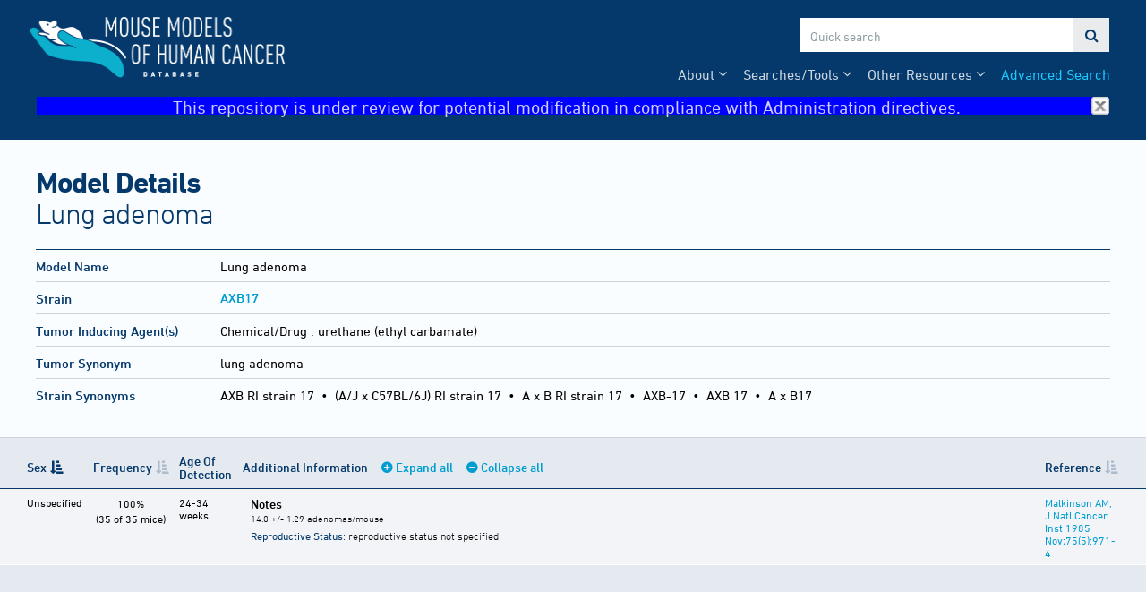

--- FILE ---
content_type: text/html;charset=ISO-8859-1
request_url: https://tumor.informatics.jax.org/mtbwi/tumorSummary.do?strainKey=1295&organOfOriginKey=4&tumorFrequencyKeys=5777
body_size: 4051
content:
<!doctype html>
<html>
<head>
    <meta charset="UTF-8">
    <meta http-equiv="X-UA-Compatible" content="IE=edge,chrome=1">
	<meta name="keywords" content="mtb, mmhc, mouse, tumor, biology, jax, lab, laboratory, jackson, mgi, genome, informatics">
	<meta name="description" content="MMHCdb has been designed to aid researchers in such areas as choosing experimental models, reviewing patterns of mutations in specific cancers, and identifying genes that are commonly mutated across a spectrum of cancers.">
	<title>Model Details</title>
	<link rel="stylesheet" type="text/css" href="//maxcdn.bootstrapcdn.com/font-awesome/4.7.0/css/font-awesome.min.css">
	<link rel="stylesheet" type="text/css" href="/_res/css/fonts.css"/>	
	<link rel="stylesheet" type="text/css" href="/_res/css/tool-base.css"/>
	<script src="https://code.jquery.com/jquery-3.6.3.min.js" integrity="sha256-pvPw+upLPUjgMXY0G+8O0xUf+/Im1MZjXxxgOcBQBXU=" crossorigin="anonymous"></script>
	<!--<script type="text/javascript" src="/_res/js/tool-base.js"></script> -->
	
	<link rel="shortcut icon" href="/mtbwi/live/www/img/favicon.ico" type="image/ico">
		<link rel="icon" type="image/png" sizes="32x32" href="/mtbwi/live/www/img/favicon-32x32.png">
		<link rel="icon" type="image/png" sizes="16x16" href="/mtbwi/live/www/img/favicon-16x16.png">
		<link rel="stylesheet" type="text/css" href="/mtbwi/live/www/css/mtb.css"/>
		<script type="text/javascript" src="/mtbwi/live/www/js/mtb.js?version=2"></script>
                <script type="text/javascript">
                    (function(i,s,o,g,r,a,m){i['GoogleAnalyticsObject']=r;i[r]=i[r]||function(){
				(i[r].q=i[r].q||[]).push(arguments)},i[r].l=1*new Date();a=s.createElement(o),
			m=s.getElementsByTagName(o)[0];a.async=1;a.src=g;m.parentNode.insertBefore(a,m
			)
		})(window,document,'script','//www.google-analytics.com/analytics.js','ga');
		ga('create', 'UA-38295128-2', 'auto');
		ga('send', 'pageview');
                
                function hideBanner(){
                 
                    if(localStorage.getItem("noBanner")){
                        document.getElementById("banner").style.display="none";
                                
                    }
                }
                    
                </script>
                
                <!-- Google tag (gtag.js) -->
                <script async src="https://www.googletagmanager.com/gtag/js?id=G-XH2N5PQ3DT"></script>
                <script>
                  window.dataLayer = window.dataLayer || [];
                  function gtag(){dataLayer.push(arguments);}
                  gtag('js', new Date());

                  gtag('config', 'G-XH2N5PQ3DT');
                </script>

                
                
		<link rel="stylesheet" type="text/css" href="./live/www/css/results.css"/>
		<script type="text/javascript" src="https://cdn.datatables.net/1.13.1/js/jquery.dataTables.min.js"></script>	
		<script type="text/javascript" src="./live/www/js/results.js"></script></head>

<body>
	<header>
		<nav class="container">
			<!-- To do: include tag manager -->
		<a href="/mtbwi/index.do">
			<img src="/mtbwi/live/www/img/mmhc-logo.png" alt="Mouse Models of Human Cancer Database">
		</a>
		<div id="search">
			<input id="search-term" type="text" placeholder="Quick search">
			<a id="submit-search">&#xf002;</a>
		</div>
		<ul>
			<li><a href="/mtbwi/facetedSearch.do">Advanced Search</a></li>			
			<li class="dropdown"><span>Other Resources</span>
				<ul>		
					<li><a href="/mtbwi/antibody.jsp">Antibody Staining Report</a></li>
					<li><a href="/mtbwi/lymphoma.jsp">Lymphoma Pathology Report</a></li>
                                        <li><a href="https://www.youtube.com/@MMHCdb" target="_blank">MMHCdb Video Tutorial</a></li>
				</ul>
			</li>	
			<li class="dropdown"><span>Searches/Tools</span>
				<ul>
					<li><a href="/mtbwi/dynamicGrid.do">Tumor Frequency Grid (inbred strains)</a></li>
					<li><a href="/mtbwi/pdxSearch.do">Patient Derived Xenograft (PDX) Search</a></li>
					<li><a href="/mtbwi/pdxLikeMe.do">PDX Like Me</a></li>
                                        
                                         <li><a class="link-external" href="http://www.cancermodels.org" target="_new">CancerModels.org</a></li>	
                                        
                                        <li><a class="link-external" href="https://cbioportal.informatics.jax.org" target="_new">cBioPortal for PDX</a></li>
                                        
                                         <li><a class="link-external" href="https://pdxnet.shinyapps.io/strprofiler/" target="_new">PDX STR Profiler</a></li>
                                        
                                         </ul>
			</li>				
			
			<li class="dropdown"><span>About</span>
				<ul>
					<li><a href="/mtbwi/about-us.jsp">About Us</a></li>
					<li><a href="/mtbwi/publications.jsp">Publications</a></li>
					<li><a href="/mtbwi/help.jsp">Help</a></li>					
					<li><a href="/mtbwi/news-events.jsp">News &amp; Events</a></li>
				</ul>
			</li>				
			
		</ul>
          <div id="banner" style="width:100%; height:22px;text-align:center;font-size:20px; background-color:blue" onclick="this.style.display='none'; localStorage.setItem('noBanner',true)" >
              This repository is under review for potential modification in compliance with Administration directives. <img src="/mtbwi/live/www/img/close.gif" alt="close" style="width:20px;height:20px;float:right" onload="hideBanner();">
        </div></nav>
	</header>
	<main>
		<header class="container">
			<h1>Model Details<span>Lung adenoma</span></h1>
			<div id="subnav">
			</div></header>
		<section id="summary">
		<div class="container">
			<table>
				<tbody>
					<tr>
						<td><h4>Model Name</h4></td>
						<td>
			
								Lung&nbsp;adenoma</td>
					</tr>
						<td><h4>Strain</h4></td>		
						<td><h5><a href="strainDetails.do?key=1295">AXB17</a></h5></td>
					<tr>
						<td><h4>Tumor Inducing Agent(s)</h4></td>
						<td>
							Chemical/Drug
								: <span class="agents">
									urethane (ethyl carbamate)</span>
							</td>
					</tr>
					
					<!--<tr>
						<td><h4>Strain</h4></td>
						<td>
							<h5><a href="strainDetails.do?key=1295">AXB17</a></h5>
							<h5>Strain Type:</h5>
							<ul>
								<li>
									recombinant inbred</li>
								</ul>
							<h5>General Note:</h5>
							<p>"Recombinant inbred strain, progenitor cross: (A/J female X C57BL/6J male)."</p>
							</td>
					</tr>-->
					<tr>
						<td><h4>Tumor Synonym</h4></td>
						<td>
							lung adenoma</td>
					</tr>
					<tr>
						<td>
							<h4>Strain Synonyms</h4>
							</td>
						<td>
							<span class="syn">AXB RI strain 17</span>
							
							&nbsp;&#8226;&nbsp;
							<span class="syn">(A/J x C57BL/6J) RI strain 17</span>
							
							&nbsp;&#8226;&nbsp;
							<span class="syn">A x B RI strain 17</span>
							
							&nbsp;&#8226;&nbsp;
							<span class="syn">AXB-17</span>
							
							&nbsp;&#8226;&nbsp;
							<span class="syn">AXB 17</span>
							
							&nbsp;&#8226;&nbsp;
							<span class="syn">A x B17</span>
							</td>
					</tr>
					</tbody>
			</table>
		</div>
	</section>
	
	<section id="detail">
		
		
		<!-- ////  Frequency Records  //// -->
		<table class="detail-table" id="detail-table-tumor" style="width:100%;">
			<thead>
				<tr>
					<th class="organ">Organ Affected</th>
					<th class="left-pad">Sex</th>
					<th>Frequency</th>
					<th>Age Of Detection</th>
					<th>Additional Information <a id="expand-all">Expand all</a> <a id="collapse-all">Collapse all</a></th>
					<th>Reference</th>
				</tr>
			</thead>
			<tbody>
				<tr data-key="5777"  data-test="Unspecified" data-freq="100.0">
	
					<td class="organ">
						Lung</td>
					
					<td class="sex left-pad">
						Unspecified</td>
					
                                        <td class="freq" data-order="1100">
						<p class="fr">100%</p>
						
						(35 of 35 mice)
						</td>
					
					<td>
						24-34 weeks</td>
					
					<td class="info">
						
						<ul>
							
						<li>
							<div data-detail="notes"><h5>Notes</h5></div>
								<p><strong>Reproductive Status</strong>: reproductive status not specified</p>				
	
							</li>
						
						</ul>
					</td>
					
	
					<td>
						<a href="referenceDetails.do?accId=J:8075">Malkinson AM, J Natl Cancer Inst 1985 Nov;75(5):971-4</a>
						</td>
				</tr>
				</tbody>
		</table>
		</section>
	
	
	<script type="text/javascript">
		// mods.push('./live/www/js/results.js');
		$(function() {
			$('#detail-table-tumor').DataTable({
		        'paging': false,
		        'searching': false,
				'info': false,
				'columns': [
					{ "orderable": true },
					{ "orderable": true },
					{ "orderable": true },
					{ "orderable": false },
					{ "orderable": false },
					{ "orderable": true }
				],
				'order': [[1, 'asc']]
			});			
		});
	</script>
	</main>
	<footer>
		<div class="container">
			<div>
				<div class="footer-logo">
					<p>Hosted by</p>
					<a href="https://www.jax.org">
						<img src="/_res/img/logo-mono.png" alt="The Jackson Laboratory">
					</a>
				</div>
				<div class="footer-logo">				
					<p>Part of Mouse&nbsp;Genome&nbsp;Informatics</p>
					<a href="http://www.informatics.jax.org" style="top:-10px;"><img src="/_res/img/mgi-logo-2.png" alt="Mouse Genome Informatics" style="max-width:170px;"></a>
				</div>
		
				<div>
					<p><a href="/mtbwi/citation.jsp">Citing This Resource</a></p>
					<p><a href="/mtbwi/funding.jsp">Funding Information</a></p>
					<p><a href="/mtbwi/copyright.jsp">Warranty Disclaimer &amp; Copyright Notice</a></p>
					<p>Send questions and comments to <a href="http://www.informatics.jax.org/mgihome/support/mgi_inbox.shtml">MGI User Support</a>.</p>
				</div>
		
				<div>				
					<h6>Last Software Update</h6>
					<p>2023-01-04 | version Date: 2024-06-20 Version: 6.0 RockyOS Public </p>
					<h6>Last Data Update</h6>
					<p>2026-01-04</p>
				</div></div>
		</div>
	</footer>
	<script type="text/javascript" id="mod-loader">
        (function () {
            var i, l, u, s, c, modLoader, jp, cp,
                modLoader = document.getElementById('mod-loader'),
                docHead = document.getElementsByTagName('head')[0],
                jsPath = '/_res/js/',
                cssPath = '/_res/css/',
                sf = [],
                cf = [];

            if (typeof mods !== 'undefined' && Array.isArray(mods) && mods.length > 0) {
                u = {};
                for (i = 0, l = mods.length; i < l; i += 1) {	                
                    if (!u.hasOwnProperty(mods[i])) {
	                    if (/^[\.\/]/.test(mods[i])) {
		                    jp = '';
		                    cp = '';
		                } else {
			                jp = jsPath;
			                cp = cssPath;
		                }
		                if (/\.js$/.test(mods[i])) {
		                    sf.push(jp + mods[i]);
	                    } else if (/\.css$/.test(mods[i])) {
		                    cf.push(cp + mods[i]);
	                    } else {
		                    sf.push(jp + mods[i] + '.js');
		                    cf.push(cp + mods[i] + '.css');
	                    }
                        u[mods[i]] = 1;
                    }
                }
            }
            for (i = 0, l = sf.length; i < l; i += 1) {
                s = document.createElement('script');
                s.type = 'text/javascript';
                s.async = false;
                s.src = sf[i];
                modLoader.parentNode.insertBefore(s, modLoader);
            }
            for (i = 0, l = cf.length; i < l; i += 1) {
                c = document.createElement('link');
                c.type = 'text/css';
                c.rel = 'stylesheet';
                c.href = cf[i];
                docHead.appendChild(c);
            }
        })();
    </script>	
</body>
</html>


--- FILE ---
content_type: text/html; charset=UTF-8
request_url: https://tumor.informatics.jax.org/mtbwi/tumorFrequencyDetails.do?key=5777&page=notes
body_size: 264
content:
<table class="expanded">
	<caption>Notes</caption>
	<!--
	<tr>
		<th>Note</th>
		<th>Reference</th>
	</tr>
	-->
	<tbody>
	<tr>
		<td>14.0 +/- 1.29 adenomas/mouse</td>
		<!--<td><a href="nojavascript.jsp" onclick="focusBackToOpener('referenceDetails.do?key=202');return false;">J:8075</a></td>-->
	</tr>
	</tbody>
</table>


--- FILE ---
content_type: text/css
request_url: https://tumor.informatics.jax.org/mtbwi/live/www/css/mtb.css
body_size: 15941
content:
body {
	background-color:#05396b;
}

.content {
	font-size:18px;
	min-height:calc(100vh - 380px);
	padding-bottom:100px;
	box-sizing:border-box;
	line-height:1.25;	
}


h1, h2, h3, h4, h5, h6 {
	font-weight:600;
	margin:0 0 0.4em;
}


p {
	margin:0 0 0.25em;
}

.content p {
	margin-bottom:1em;
}

.content ul {
	margin-top:0;
	margin-bottom:1em;
}

.content li {
	margin-bottom:0.5em;
}

.content hr {
	margin:1.5em 0;
}


img {
	display:block;
	margin:0;
	padding:0;
	max-width:100%;
}

th,
strong {
	

	font-weight:600;
}



h1 {

	font-weight:700;	
	font-size:2.75em;
	color:#05396b;
	line-height:1;
	padding:0;
	letter-spacing:-1px;
	margin:0 0 0.7em;
}

h1 > span:before {
/* 	content:'\a0\2014\a0'; */
}

h1 > span {
	display:block;
	font-weight:300;
	margin-top:3px;
}

h2 {

	font-weight:600;
	background-color:transparent;	
}

h4 {

	font-weight:700;
	font-size:1.25em;
	color:#05396b;
	margin:0 0 0.4em;
}

h6 {

	font-weight:600;
	font-size:1em;	
}

.content p + h2,
.content p + h3 {
	margin-top:30px;
}





.link-disable {
	opacity:0.4;
	pointer-events: none;
}

.link-external:after {
	font-family: FontAwesome;
	content:'\a0\f08e';
}

hr {
	color:#ddd;
	background-color:#ddd;
	margin:1em 0;
	padding:0;
	width:auto;
}


/* Tables */

table {
	margin:15px 0 30px;
}

table#strain-tumors {
	width:100% !important;
}

caption {
	margin:0 0 15px;
}

th {
	line-height:1.1;
	padding:3px 6px 8px;
}

td > h4,
th {
	font-weight:600;
	color:#05396b;
	font-size:1.16666em;		
}

tr:last-child > th {
	border-bottom:1px solid #05396b;	
}

td {
	padding:5px 6px 4px;
}

td > h4,
td > h5 {
	margin:0;
	padding:0;
}

td > h5 {
	font-family: "DIN Next", Helvetica, Arial, sans-serif;
	font-weight:600;
	font-size:1em;	
	line-height:1.1;
}

table.fig {
	width:auto;	
}

table.fig td {
	border-top:1px solid #cfd4dc;
}

table.fig tr:last-child td {
	border-bottom:1px solid #cfd4dc;
}

table.fig tr:first-child td {
	border-top:1px solid #05396b;
}	



/* Header */

body > header {
	background-color:#05396b;
	overflow:visible;
}

nav {
	clear:both;
	padding-top:4px;
	padding-bottom:12px;
	overflow:visible;
	color:rgba(255,255,255,0.8);
	position:relative;
}

nav img,
nav form {
	position:relative;
}


/* Wordmark */

nav > a,
nav > a:link {
	display:block;
	position:absolute;
	top:3px;
	left:27px;
	color:#04c3ff;
	font-size:15px;
	line-height:19px;
}

nav > a h3 {
	float:right;
	margin:2px 0 0 -12px;
	padding:19px 0 17px;
	font-family: "DIN Next", Helvetica, Arial, sans-serif;
	font-weight:600;
	width:100px;
}

nav img {
	float:left;
	height:100px;
	margin-left:-6px;
}

@media (max-width:992px) {
	nav img {
		height:80px;
		margin-top:4px;
		margin-left:-16px;
	}
}


/* Menu */

#menu {
	float:right;
}

#menu-search {
	float:right;
}

nav ul {
	margin:0;
}

nav ul a,
nav ul a:link,
footer a,
footer a:link {
	color:#1dcaff;
}

nav ul a:hover {
/* 	color:white; */
}

nav > ul {
	clear:both;
	font-size:16px;
	line-height:1;
	overflow:visible;
	margin-left:-10px;
	margin-right:-10px;
}

nav {
	clear:both;
}

nav > ul:after {
	content:'\a0';
	clear:both;
	font-size:0;
}

nav ul,
footer ul {
	list-style: none;
	padding:0;	
}

nav li,
footer li {
	position:relative;
	display:block;
	margin:0;	
}

nav > ul > li {
	float:right;
	padding:1px 10px;
	
}

li.dropdown {
	cursor:pointer;
	padding-right:22px;
}

li.dropdown:after {
	position:absolute;
	display:block;
	font-family: FontAwesome;
	content:'\f107';
	top:0;
	right:8px;
	font-size:16px;
}

nav > ul > li > ul {
	display:block;
	font-size:14px;
	visibility:hidden;
	position:absolute;
	z-index:5;
	white-space: nowrap;
	background-color:#05396b; /* #3a6a96; */
	padding:8px 16px 12px;
	margin:0 -16px;	
	transform-origin: top;
	transform:perspective(200px) rotateX(-5deg);
	transition:transform 100ms ease-in;
}

nav > ul > li > ul li {
	padding:4px 0;
}

nav > ul > li:hover > ul {
	display:block;
	visibility:visible;
	transform:perspective(200px) rotateX(0deg);
	transition:transform 100ms ease-out;
}


/* Quick Search */

nav > div {
	float:right;
	box-sizing:border-box;
	padding:0;
	height:40px;
	margin:15px 0;
	border:1px solid #05396b;
	background-color:white;
}


nav input {
	height:38px;
	visibility: visible;
	position:relative;
	appearance: none;
    -webkit-appearance: none;
    -moz-appearance: none;
    margin:0;
	display:block;
	float:left;
	box-sizing:border-box;	
	border:0;
	border-radius:0;
}


nav input[type="text"] {
	width:120px;
	padding:8px 9px 6px;
	font-size:14px;
	line-height:18px;
	margin:3px;
	height:32px;
}

@media (min-width:640px) {
	nav input[type="text"] {
		width:244px;
	}		
}

@media (min-width:992px) {
	nav input[type="text"] {
		width:300px;
	}	
}

nav > div > a {
	font-family:FontAwesome;
	background-color:rgba(144,157,163,0.2);
	color:#05396b;
	border:0;
	text-transform: uppercase;
	font-size:16px;
	padding:0;
	margin:0;
	width:40px;
	display:block;
	float:left;
	height:38px;
	line-height:38px;
	text-align: center;
	cursor:pointer;
}

nav > div > a:hover {
	background-color:rgba(5,57,107,0.2);
}


/* Section */

body > main {
	background-color:rgb(250,253,255);
	box-shadow:0px 0px 6px rgba(0,0,0,0.15);
	padding:30px 0 0;
}

body > main > div {
	padding:0 0 50px;
	/* margin-bottom:50px; */
}

main > header {
	position:relative;
}

main > header h1 {
	margin-right:200px;
}

#mmhc-summary {
	font-size:18px;
}

#subnav {
	position:absolute;
	font-size:1.25em;
	line-height:1.2;
	font-weight:300;
	top:0;
	right:30px;
	width:200px;
	text-align:right;
}

@media (max-width:768px) {
	main > header h1 {
		margin-right:0;
	}
	#subnav {
		position:static;
		display:block;
		text-align:right;
		margin-top:-1.53em;
		width:50vw;
	}
}

main > header a.help:after {	
	content: '\a0\f059';
	font-family: FontAwesome;
}

a.help:after {	
	content: '\a0\f059';
	font-family: FontAwesome;
}



/* Main - for content pages e.g. citation.jsp */

/*
main {
	font-size:1.5em;
	margin: 1.5em 0;
    line-height: 1.4;
    color:#222;
}

main p {
	margin-bottom:1em;	
}
*/

main blockquote {
	margin-left:10%;
	margin-right:auto;
	max-width:800px;
	box-sizing:border-box;
	padding:30px;
	background-color:#e5e9f0;
}


/* Footer */

footer {
	color:white;
	font-size:1.25em;
}

footer > div > div:after {
	content:'\a0';
	height:0;
	clear:both;
	float:none;
}

footer > div > div {
	margin-left:-30px;
	margin-right:-30px;
}

footer > div > div > div {
	width:25%;
	padding:30px;
	float:left;
}

@media(max-width:768px) {
	footer > div > div {
		margin-left:-15px;
		margin-right:-15px;		
	}
	footer > div > div > div {
		width:50%;
		padding:30px 15px;
	}	
}

.footer-logo p {
	margin:0;
	line-height:1;
	height:30px;
}

.footer-logo a {
	position:relative;
	display:block;
}

.footer-logo img {	
	display:block;
	width:100%;
	max-width:200px;
}



@media (min-width:1260px) {
	footer > div > div {
		margin-left:-30px;
		margin-right:-30px;		
	}
	footer > div {
		padding-right:30px;
	}
}


/* Tooltips */

.tip {
	position:relative;
	padding-right:1.4em !important;
	cursor:help;
}

.tip > div[aria-describedby]:after {
	content:'\a0\a0\f059';
	font-family: FontAwesome;
	opacity:0.25;
	padding:0;
	margin:0;
	font-size:0.8em;
	display:inline-block;
	line-height:1.375;
}

a.tip,
span.tip,
em.tip,
strong.tip,
small.tip,
button.tip,
input.tip,
label.tip {
	display:inline-block;
}

[role="tooltip"] {
	display:none;
	position:absolute;
	z-index:8888;
	bottom:100%;
	left:-10px;
	right:-30px;
	min-width:25em;
	margin:0 0 6px;
	padding:4px 8px;
	border-radius:8px;
	border:1px solid #cfd4dc;
	background-color:white;
	box-shadow:0 0 12px rgba(0,0,0,0.25);
	font-family: "DIN Next", Helvetica, Arial, sans-serif;
	font-weight:400;
	font-size:12px;
	line-height:14px;
}

.tip:hover > [role="tooltip"],
.tip:focus > [role="toolltip"],
.tip.show-tip > [role="tooltip"] {
	display:block;
}

.tip:hover > div[aria-describedby]:after,
.tip:focus > div[aria-describedby]:after,
.tip.show-tip > div[aria-describedby]:after {
	opacity:1;
}

/* Tip fallback */

[data-tip]:hover:after { 
	content: attr(data-tip); 
}


/* Forms */

form {
	font-size:1.25em;
}

fieldset {
	padding:15px;
	box-sizing:border-box;
}

fieldset legend {
	color:#05396b;
	font-family: "DIN Next", Helvetica, Arial, sans-serif;
	font-weight:600;
	line-height:1.1;
}

fieldset label {
	padding-left:5px;
}

fieldset select[multiple] {
	display:block;
	width:100%;
}

fieldset fieldset {
	border:0;
	margin:10px 0;	
}

input,
select {
	font-family: "DIN Next", Helvetica, Arial, sans-serif;
	font-weight:400;
}

input::placeholder { color:#909da3; }
input::-webkit-input-placeholder { color:#909da3; }
input:-moz-placeholder { color:#909da3;	}
input::-moz-placeholder { color:#909da3; }
input:-ms-input-placeholder { color:#909da3; }

input[type="button"],
input[type="submit"],
select {
	cursor:pointer;
}

option:checked {
	background: #009ed0 linear-gradient(0deg, #009ed0 0%, #009ed0 100%);
}

input[type="button"],
button,
input[type="submit"],
input[type="reset"] {
	border:0;
	text-transform: uppercase;	
	color:white;
	font-family: "DIN Next", Helvetica, Arial, sans-serif;
	font-weight:400;
	font-size:0.9em;
	letter-spacing: 1px;
	line-height:1;
	padding:0.75em 1em 0.6em;
	cursor:pointer;
	display:block;
	float:left;
	margin:0 15px 0 0;
}

input[type="button"],
input[type="reset"],
button {
	background-color: rgba(144,157,163,0.4);
	color: #05396b;
}

input[type="submit"] {
	font-family: "DIN Next", Helvetica, Arial, sans-serif;
	font-weight:600;
	background-color: #009ed0;	
}

input[type="reset"] {
	
}

input[type="button"]:hover,
button:hover,
input[type="submit"]:hover,
input[type="reset"]:hover {
	background-color:#04c3ff;
}

input[type="button"]:hover,
button:hover,
input[type="reset"]:hover {
	background-color: rgba(5,57,107,0.25);
}

input[type="radio"],
input[type="checkbox"] {
	margin-left:0;
	margin-right:4px;
}

input[type="radio"]:first-of-type,
input[type="checkbox"]:first-of-type {
	margin-left:0;
}

input[type="text"]:focus,
input[type="button"]:focus,
textarea:focus {
	border-color:rgba(5, 197, 255, 0.9);
	border-radius:1px;
	outline: none;
	box-shadow:0px 0px 0px 4px rgba(5, 197, 255, 0.25);
}





.simple-form {
	border-top:1px solid #05396b;
	padding:30px 0;
	margin:0 0 50px;
}

.simple-form > div {
	clear:both;
	overflow:auto;
	zoom:1;
	padding:10px 0;
	margin:0;
}

.simple-form label {
	width:120px;	
	position:relative;
	color:#05396b;
	font-weight:600;
}

.simple-form > div > label {
	float:left;	
	padding:0 15px 0 0;
}

.simple-form > div > div > input[type="radio"] {
	padding-right:30px;
}

.required:before {
	content:'\2022\a0';
	color:#c00;
}

.simple-form > div:not(:last-child) {
	border-bottom: rgba(229, 233, 240, 1); 	
}




/* Search forms */

@media (min-width:1200px) {
	#pdx-form {	
		columns:2;
		column-gap:30px;
	}
	
	#pdx-form > fieldset {
		break-inside:avoid;
                padding:5px 5px 5px;
	}
	
	#pdx-form > fieldset.form-buttons {
		column-span:all;
	}
}


.search-form {
	
	padding:0;
	margin-top:0;
	margin-bottom:50px;
	/* border-top:4px dashed rgba(5,57,107,0.05);
	border-bottom:4px dashed rgba(5,57,107,0.05); */
	border-top:1px solid #05396b;
}

.search-form > fieldset {
	background-color: rgba(229, 233, 240, 0.5); 
	/* #e5e9f0; */
	margin:20px 0;
	padding:10px 15px 25px;
	border:0;
	border-top:1px solid #cfd4dc;
	/* border-right:1px solid #cfd4dc;
	border-bottom:1px solid #cfd4dc;
	border-left:1px solid #cfd4dc; */
}

.search-form > fieldset:nth-child(even) {
	/* background-color: rgba(255,255,255,0.5); */
}

.search-form > fieldset > legend {
	font-size:1.4em;
	padding:0 4px;
	color:#05396b; /* #009ed0; */
	font-weight:400;

	margin-left:15px;
}

.search-form > fieldset > fieldset {
	float:left;
	/* width:25%; */
	padding:0 15px;
	max-width:33.3333%;
}

.search-form > fieldset > fieldset > fieldset {
	padding:0;
}

.search-form > fieldset.form-buttons {
	font-size:16px;
	margin:0;
	padding:25px 15px;
	border-top:0;
	background-color:transparent;
	border:0;
}

.search-form > fieldset.form-sort,
.search-form > fieldset.form-max-items {
	margin:0;
	padding:5px 15px 30px;
	width:50%;
	float:left;
	clear:none;
}



#publications li,
#posters li {
	margin:25px 0;
}

#posters {
	margin:50px 0 0;
}





#posters h4 {
	font-size:inherit;
}





i.mo {
	display:inline-block;
	margin:0;
	padding:0;
}

i.mo:before {
	content:'\a0';
	display:block;
	width:20px;
	height:16px;
	background-image:url(ellipses-arrow.svg);
	background-size:cover;
	background-repeat: no-repeat;	
}

i.mo:hover:before {
	background-image:url(ellipses-arrow-hl.svg);
}


#summary p {
	font-size:18px;
	line-height:1.25;
	margin-bottom:1em;
}






table.grid {
    border-width: 0px 0px 0px 0px;
    border-spacing: 0px;
    border-style: none none none none;
    border-color: black black black black;
    border-collapse: collapse;
    background-color: black;
    box-sizing: content-box;
}

tr.grid {	
    background-color: #FFFFFF;
}

table.grid th {
    border-width: 1px 1px 1px 1px;
    border-style: none groove groove none;
    border-color: black black black black;
    background-color: #FFFFFF;
    font-size:9px;
    vertical-align:bottom;
    padding:0 0 4px;
}

table.grid td
{
    border-width: 1px 1px 1px 1px;
    border-style: none groove groove none;
    border-color: black black black black;
    background-color: #FFFFFF;
    font-size:10px;
    vertical-align:middle;
    height: 20px;
    padding:0;
    box-sizing: content-box;
}

table.grid td > a {
	display:block;
	margin:0;
	width:100%;
	height:100%;
	text-align:center;
	vertical-align:middle;
}

table.grid td > a {
	padding-right:0 !important;
	line-height:22px;
}

table.grid td > span {
	/* display:none; */
	display:block;
	text-align:right;	
	padding-right:4px;
}

table.grid td > span > a {

	text-align:right;
}

tr.grid > th {
	text-align:center;
}

tr.grid > th > a,
tr.grid > th > img {
	display:block;
	margin:0 auto;
	text-align:center;
}

tr.grid > th > input {
	margin:0;
}

table.grid td > span > input[type="checkbox"] {
	margin-left:4px;
}

table.grid img {
	display:inline;
}

table.grid td img[alt="H"]
 {
	display:block;
	width:100%;
	height:100%;
	margin:0;
	padding:0;
}

table.grid td img[alt="-"]
{
	width:10px;
	height:10px;
	margin:0;
	padding:0;
}

a.grid:visited {
    color: #2222FF;
}
a.grid:link {
    color: #2222FF;
}
a.grid:hover {
    text-decoration: none;
    color: #FF2222;
}
a.grid:active {
    color: #2222FF;
}

table.grid td > a table.gridDetails {
    font-size:10px;
	font-weight:400;
	text-align:left;
	color:#222;
	margin:4px 0;
}

table.grid td > a td.gridDetails {
	font-size:10px;
	font-weight:400;
	padding:2px 4px;
	border:1px solid gray;
}

#detail > form[name="DynamicGridForm"] {
	padding:0 30px;
}

#detail > form[name="DynamicGridForm"] + .container {
	padding-top:30px;
	padding-bottom:50px;
}

#detail .container {
	clear:both;
}




--- FILE ---
content_type: text/css
request_url: https://tumor.informatics.jax.org/mtbwi/live/www/css/results.css
body_size: 10762
content:


#detail dl {
	width:25%;
	margin:0;
	padding:0 15px 15px 0;
	box-sizing:border-box;
        min-width:210px;
}

#detail dt {
	margin-top:0;
        white-space: nowrap;
        min-width:210px;
}

#detail > section > .cap,
table.detail-table > caption,
table.detail-table > tbody > tr > td:first-child,
table.detail-table > tbody > tr > td.left-pad,
table.detail-table > thead > tr > th:first-child,
table.detail-table > thead > tr > th.left-pad {
	padding-left:30px;
}

#detail > section > .cap,
table.detail-table > caption,
table.detail-table > tbody > tr > td:last-child,
table.detail-table > thead > tr > th:last-child {
	padding-right:30px;
}

@media (max-width:768px) {

	#detail > section > .cap,
	table.detail-table > caption,	
	table.detail-table > tbody > tr > td:first-child,
	table.detail-table > tbody > tr > td.left-pad,
	table.detail-table > thead > tr > th:first-child,
	table.detail-table > thead > tr > th.left-pad {
		padding-left:15px;
	}

	#detail > section > .cap,
	table.detail-table > caption,	
	table.detail-table > tbody > tr > td:last-child,
	table.detail-table > thead > tr > th:last-child {
		padding-right:15px;
	}
	
}

@media (min-width:1260px) {
	
	#detail > section > .cap,
	table.detail-table > caption,
	table.detail-table > tbody > tr > td:first-child,
	table.detail-table > tbody > tr > td.left-pad,
	table.detail-table > thead > tr > th:first-child,
	table.detail-table > thead > tr > th.left-pad {
		padding-left:2.381vw;
	}
	
	#detail > section > .cap,
	table.detail-table > caption,
	table.detail-table > tbody > tr > td:last-child,
	table.detail-table > thead > tr > th:last-child {
		padding-right:2.381vw;
	}
		
}

#detail {
	background-color: #e5e9f0;
	padding-bottom:60px;
	border-top:1px solid #cfd4dc;
	padding-top:15px;	
}

table.detail-table {
	margin-top:0;
}

#detail > section {
	margin:0 0 30px;
	overflow:auto;
	zoom:1;
	font-size:1.25em;
}

#detail > section > .cap,
table.detail-table > caption {
	padding-top:5px;
	font-size:1rem;
	margin:0;
	padding-bottom:20px;
}

#detail > section > .cap h2,
table.detail-table > caption h2 {
	color:#05396b;
	margin-bottom:0.25em;
	font-weight:700;
	font-size:1.4rem;
}

table.detail-table > tbody > tr > td {
	padding:8px 6px 6px;
	border-bottom:1px solid white;
}

th[colspan] {
	text-align:center;
}

th,
th[colspan='1'] {
	text-align:left;
}



table.detail-table td,
td {
	vertical-align:top;
} 













/* Sorting */

table table caption {
	width:auto;
}


th.sorting sorting_desc:after {
	font-family:FontAwesome;
	content:'\a0\f161';
}

th.sorting sorting_asc:after {
	font-family:FontAwesome;
	content:'\a0\f160';
}

th.sorting sorting:after {
	font-family:FontAwesome;
	content:'\a0\f160';
	opacity:0.25;
}

th.sorting,
th.sorting_desc,
th.sorting_asc {
	cursor:pointer;
	text-align:left;
}

th.sorting_disabled {
	text-align:left;
}


table.dataTable thead th.sorting:after{
    font-family:FontAwesome;
	content:'\a0\f160';
	opacity:0.25;
}

table.dataTable thead th.sorting_asc:after{
    font-family:FontAwesome;
	content:'\a0\f160';
        opacity:1;
}

table.dataTable thead th.sorting_desc:after{
    font-family:FontAwesome;
	content:'\a0\f161';
        opacity:1;
}















/* Summary */


#summary table {
	margin-top:0;
}


#summary td {
	padding-top:10px;
	padding-bottom:8px;
	border-top:1px solid #cfd4dc;
}

#summary tr:first-child td {
	border-top:1px solid #05396b;
}

#summary tr:nth-child(even) td {
	background-color:transparent !important;
}

#summary tr:nth-child(odd) td {
	background-color:transparent !important;
}

#summary td:first-child {
	min-width:150px;
	width:200px;
	padding-left:0;
}

#summary td:nth-child(2) {
	font-size:1.25em;	
}

#summary td > h5 {
	font-size:inherit;
}

#summary caption {
    font-size: 1.5em;
    font-weight: 700;
    color: #05396b;
}

#summary h4 {
	font-size:1.25em;
}

#summary dl {
	width:25%;
	margin:0;
	padding:0 15px 15px 0;
	box-sizing:border-box;
        min-width:210px;
}

#summary dt {
	margin-top:0;
        white-space: nowrap;
        min-width:210px;
}

#tmb dl {
	width:50%;
	margin:0;
	padding:0 15px 15px 0;
	box-sizing:border-box;
        min-width:210px;
}

#tmb dt {
	margin-top:0;
        white-space: nowrap;
        min-width:210px;
}



/* Detail */



tr[data-parent] {
	display:none;
}

th.organ,
td.organ {
	display:none;
}

td.info {
	width:70%;
	padding-top:4px;
}


td ul {
	padding:0;
	margin:0;
} 

#image-detail img {
	margin:0 auto 30px auto;
}




/* Info cell with collapsible sections */



td.info ul,
td.info li {
	list-style: none;
}

td.info li {
	padding-bottom:4px;
	
}

td.info li + li {
	padding-top:10px;
}

/*
td.info li + li:before {
	display:block;
	content:'\a0';
	font-size:0;
	width:50%;
	height:7px;
	border-top:1px solid #05396b;
}
*/


td.info li > p {
	font-weight:300;
	padding-left:9px;
}

td.info li > p > strong {
	font-weight:400;
	color:#05396b;
}

td.info ul {
	padding:0;
	margin:0;
}

td.info [data-detail],
td.info li.is-collapsible {
	display:block;
	margin:0;
}

td.info table {
	font-family: "DIN Next", Helvetica, Arial, sans-serif;
	font-weight:300;
	margin:5px 0 10px;
	border-left:3px solid transparent;
}

td.info li table {	
	margin:0 0 5px;
}

td.info li table thead,
td.info li table tbody {
	font-size:0.88em;
}

td.info li.is-collapsible table thead,
td.info li.is-collapsible table tbody {
	display:none;
}

td.info li.is-collapsible table.expanded {	
	margin:0 0 15px;
	border-left:3px solid rgba(0, 160, 209, 0.5);
}

td.info li.is-collapsible table.expanded thead {
	display:table-header-group;
}

td.info li.is-collapsible table.expanded tbody {
	display:table-row-group;
}


td.info table th,
td.info table td {
	padding:1px 2px 1px 6px;
}

td.info h5,
td.info .metastases th:first-child,
td.info caption {
	font-family: "DIN Next", Helvetica, Arial, sans-serif;
	font-weight:600;
	padding:1px 2px 1px 6px;
/* 	color:#009ed0; */
}

td.info h5,
td.info caption {
	font-size:1.16666em;
	position:relative;
	margin:0;
	padding:1px 2px 1px 6px;
	border-left:3px solid transparent;
	cursor:pointer;
}

td.info caption > span {
	font-family: "DIN Next", Helvetica, Arial, sans-serif;
	font-weight:300;
}

td.info li.is-collapsible caption:hover {
	color:#04c3ff;
}

td.info li.is-collapsible caption:before {
	position:absolute;
	right:100%;
	display:block;
	text-align: right;
	font-family:FontAwesome;
	content:'\f055';
	color:inherit;
	margin:2px -3px 0 0;
	font-size:11px;
	color:#009ed0;
}

td.info li.is-collapsible .expanded caption:before {
	content:'\f056';
}

td.info table th {
	font-family: "DIN Next", Helvetica, Arial, sans-serif;
	font-weight:400;
}

td.info tr:last-child > th {
	border-bottom:0;
}

td.info th.organ,
td.info td.organ {
	display:table-cell;
}

td.info table.metastases tr > :nth-child(2) {
	display:none;
}



/* Expand/collapse controls */


#expand-all,
#collapse-all {
	margin-left:12px;
	cursor:pointer;
}

#expand-all:hover,
#collapse-all:hover {
	color:#04c3ff;
}

#expand-all:before {
	font-family:FontAwesome;
	content:'\f055\a0';
}

#collapse-all:before {
	font-family:FontAwesome;
	content:'\f056\a0';
}




/* Search results */

caption {
	text-align:left;
}

.result-summary {
	overflow:auto;
	zoom:1;
	margin-bottom:45px;
}

dl {
	margin:0;
	display:block;
	float:left;
	width:16.6666%;
}

dt {
	margin:0.5em 0 0;
	font-weight:600;
	color:black;
}

dd {
	margin:0;
	min-height:1em;
}



section > div > table > tbody > tr:nth-child(odd) > td:not([rowspan]),
section > div > table > tbody > tr:nth-child(odd) > td[rowspan='1'],
section > table > tbody > tr:nth-child(odd) > td:not([rowspan]),
section > table > tbody > tr:nth-child(odd) > td[rowspan='1'] {
	background-color:rgba(255,255,255,0.5);
}





/* Frequency */

#detail th.freq {
	text-align:center;
}


#detail td.freq {
	text-align:center;
	padding-top:6px;
	padding-bottom:1px;
}



p.fr {
	box-sizing:border-box;
	border-radius:9px;
	height:18px;
	line-height:16px;
	padding:2px 3px 0;
	margin:0 auto 2px;
	text-align:center;
	min-width:35px;
	white-space: nowrap;
}

.fr-observed {
	background-color:#ced3db !important;
	font-size:9px;
}

.fr-01 {
	background-color:#d1ffff !important;
}

.fr-10 {
	background-color:#bcf380 !important;
	
}

.fr-20 {
	background-color:#ffc400 !important;
}

.fr-50 {
	background-color:#f45a02 !important;
	color:white !important;
}

.fr-80 {
	background-color:#ba0011 !important;
	color:white !important;
}



#tumor-frequency td.fr {
	background-clip: padding-box;
	border-bottom:1px solid transparent;
}





.r-10[data-val="0.1"],[data-val="0.1"],
.l-observed {
	background-color:#ced3db !important;
}

.r-0[data-val^="0"],.r-10,
.l0 {
	background-color:#d1ffff !important;
}

.r-20,
.l1 {
	background-color:#bcf380 !important;
	
}

.r-30,.r-40,.r-50,
.l2 {
	background-color:#ffc400 !important;
}

.r-60,.r-70,.r-80,
.l3 {
	background-color:#f45a02 !important;
	color:white !important;
}

.r-90,.r-100,
.l4 {
	background-color:#ba0011 !important;
	color:white !important;
}





/* Images */



.tumor-images > figure > a {
	display:block;
	float:left;
	margin:0 15px 0 0;
}

.tumor-images img {
	width:190px;
}

.tumor-images > figure {
	display:block;
	vertical-align:top;
	margin:15px -4px 5px 0;
	padding:0;
}

.tumor-images figcaption {
	box-sizing:border-box;
	margin:0 0 0 205px;
	padding:0 15px 0 0;
}



.tumor-images h5 {
	font-family: "DIN Next", Helvetica, Arial, sans-serif;
	font-weight:400;
	color:#05396b;
	font-size:1em;
	margin:0;
	padding:0 10px 0 0;
	
}


.tumor-images p {
	margin:0 0 5px;
	padding:0 10px 0 0;
}

@media(min-width:1100px) {
	.tumor-images figcaption > div {
		width:33.3333%;
		float:left;
		height:60px;
	}	
}

@media(max-width:992px) {

	.tumor-images > figure > a {
		
		float:none;
		margin-bottom:10px;
	}	
	.tumor-images figcaption {
		margin-left:0;
	}
	.tumor-images figcaption > h5 {
		clear:both;
	}
}

.x-panel table {
	margin:0;
}

#pdx-results .buttons > td  {
	background-color:transparent;
	border-bottom:0;
}

#pdx-results .buttons > td > table {
	margin-top:0;
}





--- FILE ---
content_type: text/javascript
request_url: https://tumor.informatics.jax.org/mtbwi/live/www/js/results.js
body_size: 2716
content:
$(function() {				
	var $metastases = $('[data-parent]'),
		$rows = $('[data-key]'),
		$table = $rows.closest('table'),
		$thead = $table.find('thead').clone(),
		$tbody = $table.find('tbody'),
		groups = {},
		getFreqClass = function(d) {
			
			if (/very high/i.test(d)) {
				return 'r-100';
			} else if (/high/i.test(d)) {
				return 'r-70';
			} else if (/very low/i.test(d)) {
				return 'r-10';
			} else if (/low/i.test(d)) {
				return 'r-30';
			} else if (/observed/i.test(d)) {
				return 'l-observed';
			} else {
				n = Math.ceil(parseFloat(d) / 10) * 10;
				return 'fr-' + n;
			}

		};
	
	$thead.find('th:first-child').html('Metastasis');
	$thead.find('th:last-child').remove();
	$thead.find('a').remove();
	
	if (typeof(root) === 'undefined') {
		root = '';
	}
	
	$rows.each(function() {
		
		var $r = $(this),
			$i = $r.find('td.info'),
			$f = $r.find('.fr'),
			k = $r.data('key'),
			freq = $r.data('freq'),
			$details = $r.find('[data-detail]');
		
		$f.addClass(getFreqClass(freq));
			
		$details.each(function() {
			var $d = $(this),
				page = $d.data('detail'),
				detailUrl = $d.data('expression') ? 'geneExpressionSearchResults.do?tfKey=' : 'tumorFrequencyDetails.do?key=';
				
			$.ajax({
				url: root + detailUrl + k + '&page=' + page,
				dataType: 'html',
				success: function(h) {
					console.log('%s (%s):', k, page);
					console.log(h);
					$d.html(h);
					if ($d.hasClass('is-collapsible')) {
						$d.find('caption').on('click', function() {
							$(this).parent().toggleClass('expanded');
						});
					}
				}
			})
		});
	});


	$metastases.each(function() {
		
		var $m = $(this),
			p = $m.data('parent'),
			$p = $('[data-key="' + p + '"]'),
			$td = $p.find('td.info'),
			$tbody = $td.find('tbody'),
			$ul = $p.find('td.info > ul'),
			$table, $li, $caption;
			
		if ($tbody.length == 0) {
			$tbody = $('<tbody></tbody>');
			$table = $('<table class="metastases"></table>');
			$li = $('<li class="is-collapsible"></li>');
			$caption = $('<caption>Metastasis</caption>');
			$caption.on('click', function() {
				$(this).parent().toggleClass('expanded');
			});
			$table.append($caption);
			$table.append($thead.clone());
			$table.append($tbody);
			$li.append($table);
			$ul.append($li);
		}
			
		$m.removeAttr('data-parent');
		$m.find('td:last-child').remove();
		
		$tbody.append($m);

	});	
	
	$('#expand-all').on('click', function() {
		$('td.info .is-collapsible > table').addClass('expanded');
	});
	
	$('#collapse-all').on('click', function() {
		$('td.info .is-collapsible > table').removeClass('expanded');
	});	

});





--- FILE ---
content_type: text/javascript
request_url: https://tumor.informatics.jax.org/mtbwi/live/www/js/mtb.js?version=2
body_size: 805
content:
$(function() {
	
	// Tooltips
	
	$('[data-tip]').each(function(i) {
		var $e = $(this),
			tip = $e.data('tip'),
			tipId = 'tip-' + i;

		$e.removeAttr('data-tip').addClass('tip');

		if ($e.is('a')) {
			$e.attr('href', '#' + tipId);
		}

		$e.wrapInner('<div aria-describedby="' + tipId + '"></div>');
		$e.append('<div role="tooltip" id="' + tipId + '">' + tip + '</div>');		
		
		$e.on('click', function() {
			$(this).toggleClass('show-tip');
		});		
	});
	
	$('#submit-search').on('click', function() {
		var st = encodeURIComponent($('#search-term').val());
		setTimeout(function(){window.location.assign('facetedSearch.do#fq=quickSearch%3A%22' + st + '%22');},100);
                setTimeout(function(){window.location.reload();},300);
                
	});
	
});
